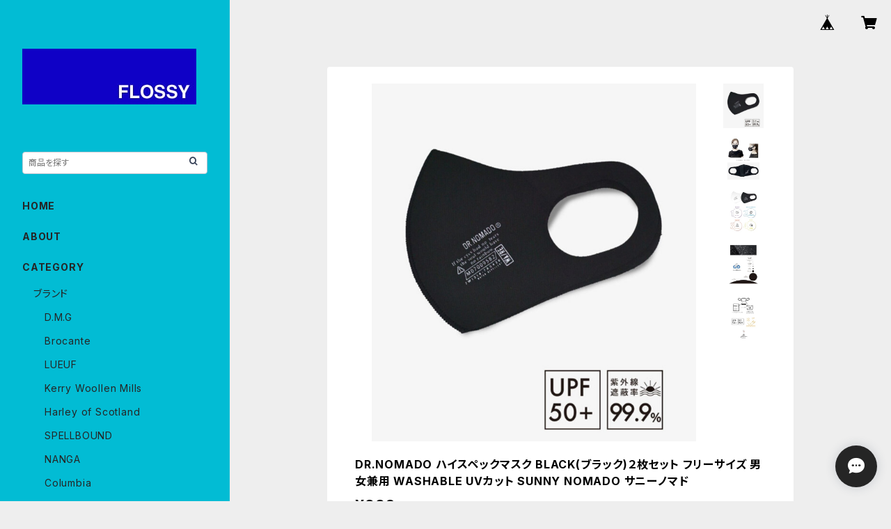

--- FILE ---
content_type: text/html; charset=UTF-8
request_url: https://flossy.thebase.in/items/34846380/reviews?format=user&score=all&page=1
body_size: 2328
content:
				<li class="review01__listChild">
			<figure class="review01__itemInfo">
				<a href="/items/67994066" class="review01__imgWrap">
					<img src="https://baseec-img-mng.akamaized.net/images/item/origin/808254212c6b4f093026cae0e2e132da.jpg?imformat=generic&q=90&im=Resize,width=146,type=normal" alt="NANGA×SUBU HINOC WINTER SANDAL ナンガ×スブ ヒノックウィンターサンダル カジュアル アウトドア 焚き火 NA2443-3E106" class="review01__img">
				</a>
				<figcaption class="review01__item">
					<i class="review01__iconImg ico--good"></i>
					<p class="review01__itemName">NANGA×SUBU HINOC WINTER SANDAL ナンガ×スブ ヒノックウィンターサンダル カジュアル アウトドア 焚き火 NA2443-3E106</p>
										<p class="review01__itemVariation">COYOTE/2(26-27.5cm)</p>
										<time datetime="2025-01-27" class="review01__date">2025/01/27</time>
				</figcaption>
			</figure><!-- /.review01__itemInfo -->
								</li>
				<li class="review01__listChild">
			<figure class="review01__itemInfo">
				<a href="/items/21115873" class="review01__imgWrap">
					<img src="https://baseec-img-mng.akamaized.net/images/item/origin/4101eaaa7ba4955e545185d0b28529c5.jpg?imformat=generic&q=90&im=Resize,width=146,type=normal" alt="NEWHATTAN ニューハッタン バケットハット BUCKET HAT デニム サファリハット 帽子 WASHED アウトドア 男女兼用 NWHT-H1530" class="review01__img">
				</a>
				<figcaption class="review01__item">
					<i class="review01__iconImg ico--good"></i>
					<p class="review01__itemName">NEWHATTAN ニューハッタン バケットハット BUCKET HAT デニム サファリハット 帽子 WASHED アウトドア 男女兼用 NWHT-H1530</p>
										<p class="review01__itemVariation">ダークブルー(DB)S/M</p>
										<time datetime="2024-10-01" class="review01__date">2024/10/01</time>
				</figcaption>
			</figure><!-- /.review01__itemInfo -->
								</li>
				<li class="review01__listChild">
			<figure class="review01__itemInfo">
				<a href="/items/14934006" class="review01__imgWrap">
					<img src="https://baseec-img-mng.akamaized.net/images/item/origin/5f8385be4adf2b9e8b5f083f65ae254d.jpg?imformat=generic&q=90&im=Resize,width=146,type=normal" alt="Tough Traveler タフトラベラー NECK POUCH S ネックポーチ サコッシュ Sacoche ショルダー リップストップ アメリカ製 MADEinUSA TT-0023" class="review01__img">
				</a>
				<figcaption class="review01__item">
					<i class="review01__iconImg ico--good"></i>
					<p class="review01__itemName">Tough Traveler タフトラベラー NECK POUCH S ネックポーチ サコッシュ Sacoche ショルダー リップストップ アメリカ製 MADEinUSA TT-0023</p>
										<p class="review01__itemVariation">Navy</p>
										<time datetime="2024-09-09" class="review01__date">2024/09/09</time>
				</figcaption>
			</figure><!-- /.review01__itemInfo -->
								</li>
				<li class="review01__listChild">
			<figure class="review01__itemInfo">
				<a href="/items/83989748" class="review01__imgWrap">
					<img src="/i/testpro1.png" alt="mauna kea マウナケア リップル2面切替ソックス Socks Cotton Hemp 綿 麻 靴下 メンズ レディース MadeinJAPAN 奈良 日本製 10454-20454" class="review01__img">
				</a>
				<figcaption class="review01__item">
					<i class="review01__iconImg ico--good"></i>
					<p class="review01__itemName">mauna kea マウナケア リップル2面切替ソックス Socks Cotton Hemp 綿 麻 靴下 メンズ レディース MadeinJAPAN 奈良 日本製 10454-20454</p>
										<p class="review01__itemVariation">LADIES[23.0～25.0cm]/Brown</p>
										<time datetime="2024-06-26" class="review01__date">2024/06/26</time>
				</figcaption>
			</figure><!-- /.review01__itemInfo -->
								</li>
				<li class="review01__listChild">
			<figure class="review01__itemInfo">
				<a href="/items/83989748" class="review01__imgWrap">
					<img src="/i/testpro1.png" alt="mauna kea マウナケア リップル2面切替ソックス Socks Cotton Hemp 綿 麻 靴下 メンズ レディース MadeinJAPAN 奈良 日本製 10454-20454" class="review01__img">
				</a>
				<figcaption class="review01__item">
					<i class="review01__iconImg ico--good"></i>
					<p class="review01__itemName">mauna kea マウナケア リップル2面切替ソックス Socks Cotton Hemp 綿 麻 靴下 メンズ レディース MadeinJAPAN 奈良 日本製 10454-20454</p>
										<p class="review01__itemVariation">LADIES[23.0～25.0cm]/Red</p>
										<time datetime="2024-06-26" class="review01__date">2024/06/26</time>
				</figcaption>
			</figure><!-- /.review01__itemInfo -->
								</li>
				<li class="review01__listChild">
			<figure class="review01__itemInfo">
				<a href="/items/83989748" class="review01__imgWrap">
					<img src="/i/testpro1.png" alt="mauna kea マウナケア リップル2面切替ソックス Socks Cotton Hemp 綿 麻 靴下 メンズ レディース MadeinJAPAN 奈良 日本製 10454-20454" class="review01__img">
				</a>
				<figcaption class="review01__item">
					<i class="review01__iconImg ico--good"></i>
					<p class="review01__itemName">mauna kea マウナケア リップル2面切替ソックス Socks Cotton Hemp 綿 麻 靴下 メンズ レディース MadeinJAPAN 奈良 日本製 10454-20454</p>
										<p class="review01__itemVariation">LADIES[23.0～25.0cm]Green</p>
										<time datetime="2024-06-26" class="review01__date">2024/06/26</time>
				</figcaption>
			</figure><!-- /.review01__itemInfo -->
								</li>
				<li class="review01__listChild">
			<figure class="review01__itemInfo">
				<a href="/items/83989748" class="review01__imgWrap">
					<img src="/i/testpro1.png" alt="mauna kea マウナケア リップル2面切替ソックス Socks Cotton Hemp 綿 麻 靴下 メンズ レディース MadeinJAPAN 奈良 日本製 10454-20454" class="review01__img">
				</a>
				<figcaption class="review01__item">
					<i class="review01__iconImg ico--good"></i>
					<p class="review01__itemName">mauna kea マウナケア リップル2面切替ソックス Socks Cotton Hemp 綿 麻 靴下 メンズ レディース MadeinJAPAN 奈良 日本製 10454-20454</p>
										<p class="review01__itemVariation">LADIES[23.0～25.0cm]/Blue</p>
										<time datetime="2024-06-26" class="review01__date">2024/06/26</time>
				</figcaption>
			</figure><!-- /.review01__itemInfo -->
								</li>
				<li class="review01__listChild">
			<figure class="review01__itemInfo">
				<a href="/items/86821289" class="review01__imgWrap">
					<img src="https://baseec-img-mng.akamaized.net/images/item/origin/216c987473751fb7c90a1bdf15710cea.jpg?imformat=generic&q=90&im=Resize,width=146,type=normal" alt="NANGA×JERRY UKAI ECO HYBRID SLEEPING JERRY MARQUEZ TEE Tシャツ ナンガ ジェリーウカイ ジェリーマルケス アウトドア ユニセックス 男女兼用 NW2411-1G806" class="review01__img">
				</a>
				<figcaption class="review01__item">
					<i class="review01__iconImg ico--good"></i>
					<p class="review01__itemName">NANGA×JERRY UKAI ECO HYBRID SLEEPING JERRY MARQUEZ TEE Tシャツ ナンガ ジェリーウカイ ジェリーマルケス アウトドア ユニセックス 男女兼用 NW2411-1G806</p>
										<p class="review01__itemVariation">WHT/L</p>
										<time datetime="2024-06-22" class="review01__date">2024/06/22</time>
				</figcaption>
			</figure><!-- /.review01__itemInfo -->
						<p class="review01__comment">最高</p>
								</li>
				<li class="review01__listChild">
			<figure class="review01__itemInfo">
				<a href="/items/52005442" class="review01__imgWrap">
					<img src="https://baseec-img-mng.akamaized.net/images/item/origin/41072d18044f0122087403914568b0a3.jpg?imformat=generic&q=90&im=Resize,width=146,type=normal" alt="mauna kea マウナケア スラブネップツイスター杢ソックス Socks Cotton Hemp 綿 麻 靴下 メンズ レディース MadeinJAPAN 奈良 日本製 	106502-206502" class="review01__img">
				</a>
				<figcaption class="review01__item">
					<i class="review01__iconImg ico--good"></i>
					<p class="review01__itemName">mauna kea マウナケア スラブネップツイスター杢ソックス Socks Cotton Hemp 綿 麻 靴下 メンズ レディース MadeinJAPAN 奈良 日本製 	106502-206502</p>
										<p class="review01__itemVariation">MENS[25.0～27.0cm]/Gray</p>
										<time datetime="2023-12-03" class="review01__date">2023/12/03</time>
				</figcaption>
			</figure><!-- /.review01__itemInfo -->
								</li>
				<li class="review01__listChild">
			<figure class="review01__itemInfo">
				<a href="/items/52005442" class="review01__imgWrap">
					<img src="https://baseec-img-mng.akamaized.net/images/item/origin/41072d18044f0122087403914568b0a3.jpg?imformat=generic&q=90&im=Resize,width=146,type=normal" alt="mauna kea マウナケア スラブネップツイスター杢ソックス Socks Cotton Hemp 綿 麻 靴下 メンズ レディース MadeinJAPAN 奈良 日本製 	106502-206502" class="review01__img">
				</a>
				<figcaption class="review01__item">
					<i class="review01__iconImg ico--good"></i>
					<p class="review01__itemName">mauna kea マウナケア スラブネップツイスター杢ソックス Socks Cotton Hemp 綿 麻 靴下 メンズ レディース MadeinJAPAN 奈良 日本製 	106502-206502</p>
										<p class="review01__itemVariation">MENS[25.0～27.0cm]/Olive</p>
										<time datetime="2023-12-03" class="review01__date">2023/12/03</time>
				</figcaption>
			</figure><!-- /.review01__itemInfo -->
								</li>
				<li class="review01__listChild">
			<figure class="review01__itemInfo">
				<a href="/items/75776998" class="review01__imgWrap">
					<img src="https://baseec-img-mng.akamaized.net/images/item/origin/cf464450c13d5b0e4ce8b5405f714c9d.jpg?imformat=generic&q=90&im=Resize,width=146,type=normal" alt="YALE University TEE ホワイト イェール カレッジT Tシャツ カットソー 半袖 YLAG-047" class="review01__img">
				</a>
				<figcaption class="review01__item">
					<i class="review01__iconImg ico--good"></i>
					<p class="review01__itemName">YALE University TEE ホワイト イェール カレッジT Tシャツ カットソー 半袖 YLAG-047</p>
										<p class="review01__itemVariation">M</p>
										<time datetime="2023-08-11" class="review01__date">2023/08/11</time>
				</figcaption>
			</figure><!-- /.review01__itemInfo -->
								</li>
				<li class="review01__listChild">
			<figure class="review01__itemInfo">
				<a href="/items/34274096" class="review01__imgWrap">
					<img src="https://baseec-img-mng.akamaized.net/images/item/origin/0520ee97b3758f066c90e3bcdd413b5e.jpg?imformat=generic&q=90&im=Resize,width=146,type=normal" alt="Good On グッドオン L/S RAGLAN CREW SWEAT SHIRTS P-AZUKI アズキ  ラグランクルースウェットシャツ スウェット トレーナー COTTONUSA GOBW-101" class="review01__img">
				</a>
				<figcaption class="review01__item">
					<i class="review01__iconImg ico--good"></i>
					<p class="review01__itemName">Good On グッドオン L/S RAGLAN CREW SWEAT SHIRTS P-AZUKI アズキ  ラグランクルースウェットシャツ スウェット トレーナー COTTONUSA GOBW-101</p>
										<p class="review01__itemVariation">S</p>
										<time datetime="2020-11-24" class="review01__date">2020/11/24</time>
				</figcaption>
			</figure><!-- /.review01__itemInfo -->
								</li>
				<li class="review01__listChild">
			<figure class="review01__itemInfo">
				<a href="/items/18994202" class="review01__imgWrap">
					<img src="https://baseec-img-mng.akamaized.net/images/item/origin/08d34ffe10bc48d6920bc746b6aed1b4.jpg?imformat=generic&q=90&im=Resize,width=146,type=normal" alt="RUSSELL ATHLETIC Bookstore Jersey Print Crew Neck TEE ホワイト ラッセルアスレティック Tシャツ ロゴ プリント カットソー 半袖 RC-1001PT" class="review01__img">
				</a>
				<figcaption class="review01__item">
					<i class="review01__iconImg ico--good"></i>
					<p class="review01__itemName">RUSSELL ATHLETIC Bookstore Jersey Print Crew Neck TEE ホワイト ラッセルアスレティック Tシャツ ロゴ プリント カットソー 半袖 RC-1001PT</p>
										<p class="review01__itemVariation">L</p>
										<time datetime="2020-05-27" class="review01__date">2020/05/27</time>
				</figcaption>
			</figure><!-- /.review01__itemInfo -->
								</li>
				<li class="review01__listChild">
			<figure class="review01__itemInfo">
				<a href="/items/14790951" class="review01__imgWrap">
					<img src="https://baseec-img-mng.akamaized.net/images/item/origin/6859e6f3e78d4da86c45fd8ca3e4918c.jpg?imformat=generic&q=90&im=Resize,width=146,type=normal" alt="【レディース】 Asahi アサヒシューズ BELTED LOW SUEDE L017 MUSTARD マスタード スウェード レザー スニーカー MadeinJAPAN 日本製 福岡 久留米" class="review01__img">
				</a>
				<figcaption class="review01__item">
					<i class="review01__iconImg ico--good"></i>
					<p class="review01__itemName">【レディース】 Asahi アサヒシューズ BELTED LOW SUEDE L017 MUSTARD マスタード スウェード レザー スニーカー MadeinJAPAN 日本製 福岡 久留米</p>
										<p class="review01__itemVariation">23.5cm</p>
										<time datetime="2019-09-24" class="review01__date">2019/09/24</time>
				</figcaption>
			</figure><!-- /.review01__itemInfo -->
						<p class="review01__comment">商品は期待通りのものが届いて満足でした。発送も丁寧さを感じました。</p>
								</li>
				<li class="review01__listChild">
			<figure class="review01__itemInfo">
				<a href="/items/14791114" class="review01__imgWrap">
					<img src="https://baseec-img-mng.akamaized.net/images/item/origin/47ba42d4f58e6e3aa317927a064689c0.jpg?imformat=generic&q=90&im=Resize,width=146,type=normal" alt="【レディース】 Asahi アサヒシューズ DECK デッキシューズ L011 MONOCHROME モノクロ キャンバス Shoes MadeinJAPAN 日本製 福岡 久留米 " class="review01__img">
				</a>
				<figcaption class="review01__item">
					<i class="review01__iconImg ico--good"></i>
					<p class="review01__itemName">【レディース】 Asahi アサヒシューズ DECK デッキシューズ L011 MONOCHROME モノクロ キャンバス Shoes MadeinJAPAN 日本製 福岡 久留米 </p>
										<p class="review01__itemVariation">23.0cm</p>
										<time datetime="2019-06-10" class="review01__date">2019/06/10</time>
				</figcaption>
			</figure><!-- /.review01__itemInfo -->
						<p class="review01__comment">迅速な対応ありがとうございます。シンプルで合わせやすいです★</p>
									<p class="review01__reply">FLOSSYです。この度はお買上げ頂きましてありがとうございました。Asahiのデッキシューズはシンプルで使いやすいのが特徴です。またモノクロは足元を引き締めおしゃれにみせてくれます。是非普段のコーディネートにご活用下さい。
これからもどうぞよろしくお願い致します。</p>
					</li>
				<li class="review01__listChild">
			<figure class="review01__itemInfo">
				<a href="/items/14791032" class="review01__imgWrap">
					<img src="https://baseec-img-mng.akamaized.net/images/item/origin/51ccbcaf007d7447890d878a45572a8d.jpg?imformat=generic&q=90&im=Resize,width=146,type=normal" alt="【メンズ】 Asahi アサヒシューズ DECK デッキシューズ M014 MONOCHROME モノクロ キャンバス Shoes MadeinJAPAN 日本製 福岡 久留米" class="review01__img">
				</a>
				<figcaption class="review01__item">
					<i class="review01__iconImg ico--good"></i>
					<p class="review01__itemName">【メンズ】 Asahi アサヒシューズ DECK デッキシューズ M014 MONOCHROME モノクロ キャンバス Shoes MadeinJAPAN 日本製 福岡 久留米</p>
										<p class="review01__itemVariation">28.0cm</p>
										<time datetime="2019-06-10" class="review01__date">2019/06/10</time>
				</figcaption>
			</figure><!-- /.review01__itemInfo -->
								</li>
		